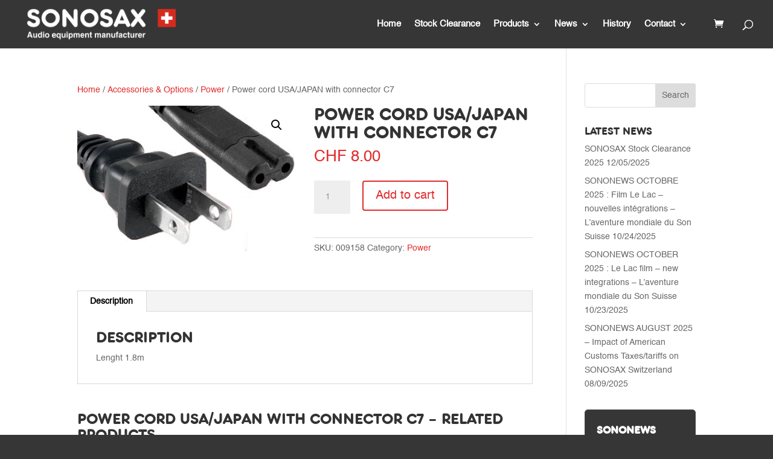

--- FILE ---
content_type: application/javascript
request_url: https://sonosax.ch/wp-content/litespeed/js/257a7664ab667f7a925375d135135abf.js,qver==35abf+257a7664ab667f7a925375d135135abf.js,qver==35abf.pagespeed.jc.BZgxbB4GjF.js
body_size: 1161
content:
var mod_pagespeed_21CWX3T3di = "document.write('<form method=\"post\" action=\"//newsletter.infomaniak.com/external/submit\" class=\"inf-form\" target=\"_blank\"><input type=\"hidden\" name=\"key\" value=\"[base64]\"><input type=\"hidden\" name=\"webform_id\" value=\"1414\"><style> .inf-main{ background-color:#DEECE6; padding:25px 20px; margin:25px auto; } .inf-main .inf-content { margin-top:13px;} .inf-main h4, .inf-main span, .inf-main label, .inf-main input, .inf-main .inf-submit, .inf-main .inf-success p a { color:#555; font-size:14px; } .inf-main h4{ font-size:18px; margin:0px 0px 13px 0px; } .inf-main h4, .inf-main label{ font-weight:bold; } .inf-main .inf-input { margin-bottom:7px; } .inf-main label { display:block;} .inf-main input{ height:35px; color:#999999; border: 1px solid #E9E9E9; padding-left:7px; } .inf-main .inf-input.inf-error label, .inf-main .inf-input.inf-error span.inf-message{ color: #cc0033; } .inf-main .inf-input.inf-error input{ border: 1px solid #cc0033; } .inf-main .inf-input input { width:100%;} .inf-main .inf-input.inf-error span.inf-message { display: block; } .inf-main .inf-submit { text-align:right;} .inf-main .inf-submit input{ background-color:#2BA2A3; color:#ffffff; border:none; font-weight: normal; height:auto; padding:7px; } .inf-main .inf-submit input.disabled{ opacity: 0.4; } .inf-btn { color: rgb(85, 85, 85); border: medium none; font-weight: normal; height: auto; padding: 7px; display: inline-block; background-color: white; box-shadow: 0px 1px 1px rgba(0, 0, 0, 0.24); border-radius: 2px; line-height: 1em; } </style> <div class=\"inf-main\"> <h4>SONONEWS</h4> <span></span> <div class=\"inf-success\" style=\"display:none\"> <h4>Thank You, we sent you an email to confirm your subscription</h4> <p> <a href=\"#\" class=\"inf-btn\">&lt;&lt;</a> </p> </div> <div class=\"inf-content\"> <div class=\"inf-input inf-input-text\"> <input type=\"text\" name=\"inf[1]\" data-inf-meta = \"1\" data-inf-error = \"Please enter a valid email address\" required=\"required\" placeholder=\"Email\" > </div> <div class=\"inf-input inf-input-text\"> <input type=\"text\" name=\"inf[3]\" data-inf-meta = \"3\" data-inf-error = \"Your name\" placeholder=\"Name\" > </div> <div class=\"inf-submit\"> <input type=\"submit\" name=\"\" value=\"Subscribe\"> </div> </div> </div> </form>');var script_tag=document.createElement('script');script_tag.setAttribute(\"type\",\"text/javascript\");script_tag.setAttribute(\"src\",\"//newsletter.infomaniak.com/webforms/index.js?v=1485947294\");document.getElementsByTagName(\"head\")[0].appendChild(script_tag);";
var mod_pagespeed_21CWX3T3di = "document.write('<form method=\"post\" action=\"//newsletter.infomaniak.com/external/submit\" class=\"inf-form\" target=\"_blank\"><input type=\"hidden\" name=\"key\" value=\"[base64]\"><input type=\"hidden\" name=\"webform_id\" value=\"1414\"><style> .inf-main{ background-color:#DEECE6; padding:25px 20px; margin:25px auto; } .inf-main .inf-content { margin-top:13px;} .inf-main h4, .inf-main span, .inf-main label, .inf-main input, .inf-main .inf-submit, .inf-main .inf-success p a { color:#555; font-size:14px; } .inf-main h4{ font-size:18px; margin:0px 0px 13px 0px; } .inf-main h4, .inf-main label{ font-weight:bold; } .inf-main .inf-input { margin-bottom:7px; } .inf-main label { display:block;} .inf-main input{ height:35px; color:#999999; border: 1px solid #E9E9E9; padding-left:7px; } .inf-main .inf-input.inf-error label, .inf-main .inf-input.inf-error span.inf-message{ color: #cc0033; } .inf-main .inf-input.inf-error input{ border: 1px solid #cc0033; } .inf-main .inf-input input { width:100%;} .inf-main .inf-input.inf-error span.inf-message { display: block; } .inf-main .inf-submit { text-align:right;} .inf-main .inf-submit input{ background-color:#2BA2A3; color:#ffffff; border:none; font-weight: normal; height:auto; padding:7px; } .inf-main .inf-submit input.disabled{ opacity: 0.4; } .inf-btn { color: rgb(85, 85, 85); border: medium none; font-weight: normal; height: auto; padding: 7px; display: inline-block; background-color: white; box-shadow: 0px 1px 1px rgba(0, 0, 0, 0.24); border-radius: 2px; line-height: 1em; } </style> <div class=\"inf-main\"> <h4>SONONEWS</h4> <span></span> <div class=\"inf-success\" style=\"display:none\"> <h4>Thank You, we sent you an email to confirm your subscription</h4> <p> <a href=\"#\" class=\"inf-btn\">&lt;&lt;</a> </p> </div> <div class=\"inf-content\"> <div class=\"inf-input inf-input-text\"> <input type=\"text\" name=\"inf[1]\" data-inf-meta = \"1\" data-inf-error = \"Please enter a valid email address\" required=\"required\" placeholder=\"Email\" > </div> <div class=\"inf-input inf-input-text\"> <input type=\"text\" name=\"inf[3]\" data-inf-meta = \"3\" data-inf-error = \"Your name\" placeholder=\"Name\" > </div> <div class=\"inf-submit\"> <input type=\"submit\" name=\"\" value=\"Subscribe\"> </div> </div> </div> </form>');var script_tag=document.createElement('script');script_tag.setAttribute(\"type\",\"text/javascript\");script_tag.setAttribute(\"src\",\"//newsletter.infomaniak.com/webforms/index.js?v=1485947294\");document.getElementsByTagName(\"head\")[0].appendChild(script_tag);";
